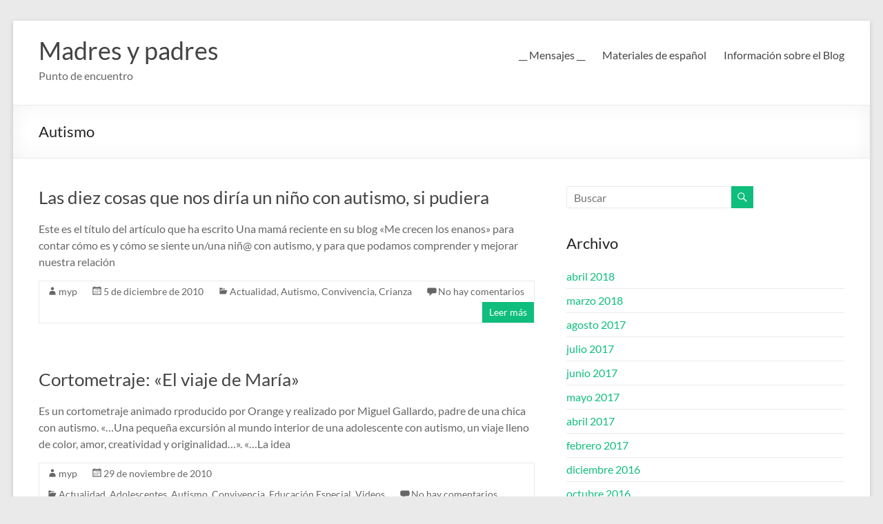

--- FILE ---
content_type: text/html; charset=UTF-8
request_url: https://blogs.adosclicks.net/myp/category/autismo/
body_size: 9201
content:
<!DOCTYPE html>
<!--[if IE 7]>
<html class="ie ie7" lang="es">
<![endif]-->
<!--[if IE 8]>
<html class="ie ie8" lang="es">
<![endif]-->
<!--[if !(IE 7) & !(IE 8)]><!-->
<html lang="es">
<!--<![endif]-->
<head>
	<meta charset="UTF-8" />
	<meta name="viewport" content="width=device-width, initial-scale=1">
	<link rel="profile" href="http://gmpg.org/xfn/11" />
	<title>Autismo &#8211; Madres y padres</title>
<meta name='robots' content='max-image-preview:large' />
<link rel="alternate" type="application/rss+xml" title="Madres y padres &raquo; Feed" href="https://blogs.adosclicks.net/myp/feed/" />
<link rel="alternate" type="application/rss+xml" title="Madres y padres &raquo; Feed de los comentarios" href="https://blogs.adosclicks.net/myp/comments/feed/" />
<link rel="alternate" type="application/rss+xml" title="Madres y padres &raquo; Categoría Autismo del feed" href="https://blogs.adosclicks.net/myp/category/autismo/feed/" />
<style id='wp-img-auto-sizes-contain-inline-css' type='text/css'>
img:is([sizes=auto i],[sizes^="auto," i]){contain-intrinsic-size:3000px 1500px}
/*# sourceURL=wp-img-auto-sizes-contain-inline-css */
</style>
<style id='wp-emoji-styles-inline-css' type='text/css'>

	img.wp-smiley, img.emoji {
		display: inline !important;
		border: none !important;
		box-shadow: none !important;
		height: 1em !important;
		width: 1em !important;
		margin: 0 0.07em !important;
		vertical-align: -0.1em !important;
		background: none !important;
		padding: 0 !important;
	}
/*# sourceURL=wp-emoji-styles-inline-css */
</style>
<link rel='stylesheet' id='wp-block-library-css' href='https://blogs.adosclicks.net/myp/wp-includes/css/dist/block-library/style.min.css?ver=6.9' type='text/css' media='all' />
<style id='global-styles-inline-css' type='text/css'>
:root{--wp--preset--aspect-ratio--square: 1;--wp--preset--aspect-ratio--4-3: 4/3;--wp--preset--aspect-ratio--3-4: 3/4;--wp--preset--aspect-ratio--3-2: 3/2;--wp--preset--aspect-ratio--2-3: 2/3;--wp--preset--aspect-ratio--16-9: 16/9;--wp--preset--aspect-ratio--9-16: 9/16;--wp--preset--color--black: #000000;--wp--preset--color--cyan-bluish-gray: #abb8c3;--wp--preset--color--white: #ffffff;--wp--preset--color--pale-pink: #f78da7;--wp--preset--color--vivid-red: #cf2e2e;--wp--preset--color--luminous-vivid-orange: #ff6900;--wp--preset--color--luminous-vivid-amber: #fcb900;--wp--preset--color--light-green-cyan: #7bdcb5;--wp--preset--color--vivid-green-cyan: #00d084;--wp--preset--color--pale-cyan-blue: #8ed1fc;--wp--preset--color--vivid-cyan-blue: #0693e3;--wp--preset--color--vivid-purple: #9b51e0;--wp--preset--gradient--vivid-cyan-blue-to-vivid-purple: linear-gradient(135deg,rgb(6,147,227) 0%,rgb(155,81,224) 100%);--wp--preset--gradient--light-green-cyan-to-vivid-green-cyan: linear-gradient(135deg,rgb(122,220,180) 0%,rgb(0,208,130) 100%);--wp--preset--gradient--luminous-vivid-amber-to-luminous-vivid-orange: linear-gradient(135deg,rgb(252,185,0) 0%,rgb(255,105,0) 100%);--wp--preset--gradient--luminous-vivid-orange-to-vivid-red: linear-gradient(135deg,rgb(255,105,0) 0%,rgb(207,46,46) 100%);--wp--preset--gradient--very-light-gray-to-cyan-bluish-gray: linear-gradient(135deg,rgb(238,238,238) 0%,rgb(169,184,195) 100%);--wp--preset--gradient--cool-to-warm-spectrum: linear-gradient(135deg,rgb(74,234,220) 0%,rgb(151,120,209) 20%,rgb(207,42,186) 40%,rgb(238,44,130) 60%,rgb(251,105,98) 80%,rgb(254,248,76) 100%);--wp--preset--gradient--blush-light-purple: linear-gradient(135deg,rgb(255,206,236) 0%,rgb(152,150,240) 100%);--wp--preset--gradient--blush-bordeaux: linear-gradient(135deg,rgb(254,205,165) 0%,rgb(254,45,45) 50%,rgb(107,0,62) 100%);--wp--preset--gradient--luminous-dusk: linear-gradient(135deg,rgb(255,203,112) 0%,rgb(199,81,192) 50%,rgb(65,88,208) 100%);--wp--preset--gradient--pale-ocean: linear-gradient(135deg,rgb(255,245,203) 0%,rgb(182,227,212) 50%,rgb(51,167,181) 100%);--wp--preset--gradient--electric-grass: linear-gradient(135deg,rgb(202,248,128) 0%,rgb(113,206,126) 100%);--wp--preset--gradient--midnight: linear-gradient(135deg,rgb(2,3,129) 0%,rgb(40,116,252) 100%);--wp--preset--font-size--small: 13px;--wp--preset--font-size--medium: 20px;--wp--preset--font-size--large: 36px;--wp--preset--font-size--x-large: 42px;--wp--preset--spacing--20: 0.44rem;--wp--preset--spacing--30: 0.67rem;--wp--preset--spacing--40: 1rem;--wp--preset--spacing--50: 1.5rem;--wp--preset--spacing--60: 2.25rem;--wp--preset--spacing--70: 3.38rem;--wp--preset--spacing--80: 5.06rem;--wp--preset--shadow--natural: 6px 6px 9px rgba(0, 0, 0, 0.2);--wp--preset--shadow--deep: 12px 12px 50px rgba(0, 0, 0, 0.4);--wp--preset--shadow--sharp: 6px 6px 0px rgba(0, 0, 0, 0.2);--wp--preset--shadow--outlined: 6px 6px 0px -3px rgb(255, 255, 255), 6px 6px rgb(0, 0, 0);--wp--preset--shadow--crisp: 6px 6px 0px rgb(0, 0, 0);}:root { --wp--style--global--content-size: 760px;--wp--style--global--wide-size: 1160px; }:where(body) { margin: 0; }.wp-site-blocks > .alignleft { float: left; margin-right: 2em; }.wp-site-blocks > .alignright { float: right; margin-left: 2em; }.wp-site-blocks > .aligncenter { justify-content: center; margin-left: auto; margin-right: auto; }:where(.wp-site-blocks) > * { margin-block-start: 24px; margin-block-end: 0; }:where(.wp-site-blocks) > :first-child { margin-block-start: 0; }:where(.wp-site-blocks) > :last-child { margin-block-end: 0; }:root { --wp--style--block-gap: 24px; }:root :where(.is-layout-flow) > :first-child{margin-block-start: 0;}:root :where(.is-layout-flow) > :last-child{margin-block-end: 0;}:root :where(.is-layout-flow) > *{margin-block-start: 24px;margin-block-end: 0;}:root :where(.is-layout-constrained) > :first-child{margin-block-start: 0;}:root :where(.is-layout-constrained) > :last-child{margin-block-end: 0;}:root :where(.is-layout-constrained) > *{margin-block-start: 24px;margin-block-end: 0;}:root :where(.is-layout-flex){gap: 24px;}:root :where(.is-layout-grid){gap: 24px;}.is-layout-flow > .alignleft{float: left;margin-inline-start: 0;margin-inline-end: 2em;}.is-layout-flow > .alignright{float: right;margin-inline-start: 2em;margin-inline-end: 0;}.is-layout-flow > .aligncenter{margin-left: auto !important;margin-right: auto !important;}.is-layout-constrained > .alignleft{float: left;margin-inline-start: 0;margin-inline-end: 2em;}.is-layout-constrained > .alignright{float: right;margin-inline-start: 2em;margin-inline-end: 0;}.is-layout-constrained > .aligncenter{margin-left: auto !important;margin-right: auto !important;}.is-layout-constrained > :where(:not(.alignleft):not(.alignright):not(.alignfull)){max-width: var(--wp--style--global--content-size);margin-left: auto !important;margin-right: auto !important;}.is-layout-constrained > .alignwide{max-width: var(--wp--style--global--wide-size);}body .is-layout-flex{display: flex;}.is-layout-flex{flex-wrap: wrap;align-items: center;}.is-layout-flex > :is(*, div){margin: 0;}body .is-layout-grid{display: grid;}.is-layout-grid > :is(*, div){margin: 0;}body{padding-top: 0px;padding-right: 0px;padding-bottom: 0px;padding-left: 0px;}a:where(:not(.wp-element-button)){text-decoration: underline;}:root :where(.wp-element-button, .wp-block-button__link){background-color: #32373c;border-width: 0;color: #fff;font-family: inherit;font-size: inherit;font-style: inherit;font-weight: inherit;letter-spacing: inherit;line-height: inherit;padding-top: calc(0.667em + 2px);padding-right: calc(1.333em + 2px);padding-bottom: calc(0.667em + 2px);padding-left: calc(1.333em + 2px);text-decoration: none;text-transform: inherit;}.has-black-color{color: var(--wp--preset--color--black) !important;}.has-cyan-bluish-gray-color{color: var(--wp--preset--color--cyan-bluish-gray) !important;}.has-white-color{color: var(--wp--preset--color--white) !important;}.has-pale-pink-color{color: var(--wp--preset--color--pale-pink) !important;}.has-vivid-red-color{color: var(--wp--preset--color--vivid-red) !important;}.has-luminous-vivid-orange-color{color: var(--wp--preset--color--luminous-vivid-orange) !important;}.has-luminous-vivid-amber-color{color: var(--wp--preset--color--luminous-vivid-amber) !important;}.has-light-green-cyan-color{color: var(--wp--preset--color--light-green-cyan) !important;}.has-vivid-green-cyan-color{color: var(--wp--preset--color--vivid-green-cyan) !important;}.has-pale-cyan-blue-color{color: var(--wp--preset--color--pale-cyan-blue) !important;}.has-vivid-cyan-blue-color{color: var(--wp--preset--color--vivid-cyan-blue) !important;}.has-vivid-purple-color{color: var(--wp--preset--color--vivid-purple) !important;}.has-black-background-color{background-color: var(--wp--preset--color--black) !important;}.has-cyan-bluish-gray-background-color{background-color: var(--wp--preset--color--cyan-bluish-gray) !important;}.has-white-background-color{background-color: var(--wp--preset--color--white) !important;}.has-pale-pink-background-color{background-color: var(--wp--preset--color--pale-pink) !important;}.has-vivid-red-background-color{background-color: var(--wp--preset--color--vivid-red) !important;}.has-luminous-vivid-orange-background-color{background-color: var(--wp--preset--color--luminous-vivid-orange) !important;}.has-luminous-vivid-amber-background-color{background-color: var(--wp--preset--color--luminous-vivid-amber) !important;}.has-light-green-cyan-background-color{background-color: var(--wp--preset--color--light-green-cyan) !important;}.has-vivid-green-cyan-background-color{background-color: var(--wp--preset--color--vivid-green-cyan) !important;}.has-pale-cyan-blue-background-color{background-color: var(--wp--preset--color--pale-cyan-blue) !important;}.has-vivid-cyan-blue-background-color{background-color: var(--wp--preset--color--vivid-cyan-blue) !important;}.has-vivid-purple-background-color{background-color: var(--wp--preset--color--vivid-purple) !important;}.has-black-border-color{border-color: var(--wp--preset--color--black) !important;}.has-cyan-bluish-gray-border-color{border-color: var(--wp--preset--color--cyan-bluish-gray) !important;}.has-white-border-color{border-color: var(--wp--preset--color--white) !important;}.has-pale-pink-border-color{border-color: var(--wp--preset--color--pale-pink) !important;}.has-vivid-red-border-color{border-color: var(--wp--preset--color--vivid-red) !important;}.has-luminous-vivid-orange-border-color{border-color: var(--wp--preset--color--luminous-vivid-orange) !important;}.has-luminous-vivid-amber-border-color{border-color: var(--wp--preset--color--luminous-vivid-amber) !important;}.has-light-green-cyan-border-color{border-color: var(--wp--preset--color--light-green-cyan) !important;}.has-vivid-green-cyan-border-color{border-color: var(--wp--preset--color--vivid-green-cyan) !important;}.has-pale-cyan-blue-border-color{border-color: var(--wp--preset--color--pale-cyan-blue) !important;}.has-vivid-cyan-blue-border-color{border-color: var(--wp--preset--color--vivid-cyan-blue) !important;}.has-vivid-purple-border-color{border-color: var(--wp--preset--color--vivid-purple) !important;}.has-vivid-cyan-blue-to-vivid-purple-gradient-background{background: var(--wp--preset--gradient--vivid-cyan-blue-to-vivid-purple) !important;}.has-light-green-cyan-to-vivid-green-cyan-gradient-background{background: var(--wp--preset--gradient--light-green-cyan-to-vivid-green-cyan) !important;}.has-luminous-vivid-amber-to-luminous-vivid-orange-gradient-background{background: var(--wp--preset--gradient--luminous-vivid-amber-to-luminous-vivid-orange) !important;}.has-luminous-vivid-orange-to-vivid-red-gradient-background{background: var(--wp--preset--gradient--luminous-vivid-orange-to-vivid-red) !important;}.has-very-light-gray-to-cyan-bluish-gray-gradient-background{background: var(--wp--preset--gradient--very-light-gray-to-cyan-bluish-gray) !important;}.has-cool-to-warm-spectrum-gradient-background{background: var(--wp--preset--gradient--cool-to-warm-spectrum) !important;}.has-blush-light-purple-gradient-background{background: var(--wp--preset--gradient--blush-light-purple) !important;}.has-blush-bordeaux-gradient-background{background: var(--wp--preset--gradient--blush-bordeaux) !important;}.has-luminous-dusk-gradient-background{background: var(--wp--preset--gradient--luminous-dusk) !important;}.has-pale-ocean-gradient-background{background: var(--wp--preset--gradient--pale-ocean) !important;}.has-electric-grass-gradient-background{background: var(--wp--preset--gradient--electric-grass) !important;}.has-midnight-gradient-background{background: var(--wp--preset--gradient--midnight) !important;}.has-small-font-size{font-size: var(--wp--preset--font-size--small) !important;}.has-medium-font-size{font-size: var(--wp--preset--font-size--medium) !important;}.has-large-font-size{font-size: var(--wp--preset--font-size--large) !important;}.has-x-large-font-size{font-size: var(--wp--preset--font-size--x-large) !important;}
/*# sourceURL=global-styles-inline-css */
</style>

<link rel='stylesheet' id='h5p-plugin-styles-css' href='https://blogs.adosclicks.net/myp/wp-content/plugins/h5p/h5p-php-library/styles/h5p.css?ver=1.16.2' type='text/css' media='all' />
<link rel='stylesheet' id='font-awesome-4-css' href='https://blogs.adosclicks.net/myp/wp-content/themes/spacious/font-awesome/library/font-awesome/css/v4-shims.min.css?ver=4.7.0' type='text/css' media='all' />
<link rel='stylesheet' id='font-awesome-all-css' href='https://blogs.adosclicks.net/myp/wp-content/themes/spacious/font-awesome/library/font-awesome/css/all.min.css?ver=6.7.2' type='text/css' media='all' />
<link rel='stylesheet' id='font-awesome-solid-css' href='https://blogs.adosclicks.net/myp/wp-content/themes/spacious/font-awesome/library/font-awesome/css/solid.min.css?ver=6.7.2' type='text/css' media='all' />
<link rel='stylesheet' id='font-awesome-regular-css' href='https://blogs.adosclicks.net/myp/wp-content/themes/spacious/font-awesome/library/font-awesome/css/regular.min.css?ver=6.7.2' type='text/css' media='all' />
<link rel='stylesheet' id='font-awesome-brands-css' href='https://blogs.adosclicks.net/myp/wp-content/themes/spacious/font-awesome/library/font-awesome/css/brands.min.css?ver=6.7.2' type='text/css' media='all' />
<link rel='stylesheet' id='spacious_style-css' href='https://blogs.adosclicks.net/myp/wp-content/themes/spacious/style.css?ver=6.9' type='text/css' media='all' />
<link rel='stylesheet' id='spacious-genericons-css' href='https://blogs.adosclicks.net/myp/wp-content/themes/spacious/genericons/genericons.css?ver=3.3.1' type='text/css' media='all' />
<link rel='stylesheet' id='spacious-font-awesome-css' href='https://blogs.adosclicks.net/myp/wp-content/themes/spacious/font-awesome/css/font-awesome.min.css?ver=4.7.1' type='text/css' media='all' />
<link rel='stylesheet' id='tablepress-default-css' href='https://blogs.adosclicks.net/myp/wp-content/plugins/tablepress/css/build/default.css?ver=3.2.6' type='text/css' media='all' />
<script type="text/javascript" src="https://blogs.adosclicks.net/myp/wp-includes/js/jquery/jquery.min.js?ver=3.7.1" id="jquery-core-js"></script>
<script type="text/javascript" src="https://blogs.adosclicks.net/myp/wp-includes/js/jquery/jquery-migrate.min.js?ver=3.4.1" id="jquery-migrate-js"></script>
<script type="text/javascript" src="https://blogs.adosclicks.net/myp/wp-content/themes/spacious/js/spacious-custom.js?ver=6.9" id="spacious-custom-js"></script>
<link rel="https://api.w.org/" href="https://blogs.adosclicks.net/myp/wp-json/" /><link rel="alternate" title="JSON" type="application/json" href="https://blogs.adosclicks.net/myp/wp-json/wp/v2/categories/4175" /><link rel="EditURI" type="application/rsd+xml" title="RSD" href="https://blogs.adosclicks.net/myp/xmlrpc.php?rsd" />
<meta name="generator" content="WordPress 6.9" />
</head>

<body class="archive category category-autismo category-4175 wp-embed-responsive wp-theme-spacious  narrow-1218">


<div id="page" class="hfeed site">
	<a class="skip-link screen-reader-text" href="#main">Saltar al contenido</a>

	
	
	<header id="masthead" class="site-header clearfix spacious-header-display-one">

		
		
		<div id="header-text-nav-container" class="">

			<div class="inner-wrap" id="spacious-header-display-one">

				<div id="header-text-nav-wrap" class="clearfix">
					<div id="header-left-section">
						
						<div id="header-text" class="">
															<h3 id="site-title">
									<a href="https://blogs.adosclicks.net/myp/"
									   title="Madres y padres"
									   rel="home">Madres y padres</a>
								</h3>
														<p id="site-description">Punto de encuentro</p>
							<!-- #site-description -->
						</div><!-- #header-text -->

					</div><!-- #header-left-section -->
					<div id="header-right-section">
						
													<div class="header-action">
															</div>
						
						
		<nav id="site-navigation" class="main-navigation clearfix   " role="navigation">
			<p class="menu-toggle">
				<span class="screen-reader-text">Menú</span>
			</p>
			<div class="menu"><ul><li class="page_item page-item-52"><a href="https://blogs.adosclicks.net/myp/mensajes/">__ Mensajes __</a></li><li class="page_item page-item-8968"><a href="https://blogs.adosclicks.net/myp/materiales-de-espanol/">Materiales de español</a></li><li class="page_item page-item-1620 page_item_has_children"><a href="https://blogs.adosclicks.net/myp/info/">Información sobre el Blog</a><ul class='children'><li class="page_item page-item-9715"><a href="https://blogs.adosclicks.net/myp/info/politica-de-privacidad/">Política de privacidad</a></li></ul></li></ul></div>		</nav>

		
					</div><!-- #header-right-section -->

				</div><!-- #header-text-nav-wrap -->
			</div><!-- .inner-wrap -->
					</div><!-- #header-text-nav-container -->

		
						<div class="header-post-title-container clearfix">
					<div class="inner-wrap">
						<div class="post-title-wrapper">
																								<h1 class="header-post-title-class">Autismo</h1>
																						</div>
											</div>
				</div>
					</header>
			<div id="main" class="clearfix">
		<div class="inner-wrap">

	
	<div id="primary">
		<div id="content" class="clearfix">

			
				
					
<article id="post-3539" class="post-3539 post type-post status-publish format-standard hentry category-actualidad category-autismo category-convivencia category-crianza">
	
		<header class="entry-header">
	<h2 class="entry-title">
		<a href="https://blogs.adosclicks.net/myp/2010/12/05/las-diez-cosas-que-nos-diria-un-nino-con-autismo-si-pudiera/" title="Las diez cosas que nos diría un niño con autismo, si pudiera">Las diez cosas que nos diría un niño con autismo, si pudiera</a>
	</h2><!-- .entry-title -->
	</header>
	
	
	<div class="entry-content clearfix">
		<p>Este es el título del artículo que ha escrito Una mamá reciente en su blog «Me crecen los enanos» para contar cómo es y cómo se siente un/una niñ@ con autismo, y para que podamos comprender y mejorar nuestra relación</p>
	</div>

	<footer class="entry-meta-bar clearfix"><div class="entry-meta clearfix">
			<span class="by-author author vcard"><a class="url fn n"
			                                        href="https://blogs.adosclicks.net/myp/author/myp/">myp</a></span>

			<span class="date"><a href="https://blogs.adosclicks.net/myp/2010/12/05/las-diez-cosas-que-nos-diria-un-nino-con-autismo-si-pudiera/" title="08:30" rel="bookmark"><time class="entry-date published" datetime="2010-12-05T08:30:01+00:00">5 de diciembre de 2010</time></a></span>				<span class="category"><a href="https://blogs.adosclicks.net/myp/category/actualidad/" rel="category tag">Actualidad</a>, <a href="https://blogs.adosclicks.net/myp/category/autismo/" rel="category tag">Autismo</a>, <a href="https://blogs.adosclicks.net/myp/category/convivencia/" rel="category tag">Convivencia</a>, <a href="https://blogs.adosclicks.net/myp/category/crianza/" rel="category tag">Crianza</a></span>
								<span
					class="comments"><a href="https://blogs.adosclicks.net/myp/2010/12/05/las-diez-cosas-que-nos-diria-un-nino-con-autismo-si-pudiera/#respond">No hay comentarios</a></span>
								<span class="read-more-link">
						<a class="read-more"
						   href="https://blogs.adosclicks.net/myp/2010/12/05/las-diez-cosas-que-nos-diria-un-nino-con-autismo-si-pudiera/">Leer más</a>
					</span>
					</div></footer>
	</article>

				
					
<article id="post-3506" class="post-3506 post type-post status-publish format-standard hentry category-actualidad category-adolescentes category-autismo category-convivencia category-educacion-especial category-videos">
	
		<header class="entry-header">
	<h2 class="entry-title">
		<a href="https://blogs.adosclicks.net/myp/2010/11/29/cortometraje-el-viaje-de-maria/" title="Cortometraje: «El viaje de María»">Cortometraje: «El viaje de María»</a>
	</h2><!-- .entry-title -->
	</header>
	
	
	<div class="entry-content clearfix">
		<p>Es un cortometraje animado rproducido por Orange y realizado por Miguel Gallardo, padre de una chica con autismo. «&#8230;Una pequeña excursión al mundo interior de una adolescente con autismo, un viaje lleno de color, amor, creatividad y originalidad&#8230;». «&#8230;La idea</p>
	</div>

	<footer class="entry-meta-bar clearfix"><div class="entry-meta clearfix">
			<span class="by-author author vcard"><a class="url fn n"
			                                        href="https://blogs.adosclicks.net/myp/author/myp/">myp</a></span>

			<span class="date"><a href="https://blogs.adosclicks.net/myp/2010/11/29/cortometraje-el-viaje-de-maria/" title="19:03" rel="bookmark"><time class="entry-date published" datetime="2010-11-29T19:03:44+00:00">29 de noviembre de 2010</time></a></span>				<span class="category"><a href="https://blogs.adosclicks.net/myp/category/actualidad/" rel="category tag">Actualidad</a>, <a href="https://blogs.adosclicks.net/myp/category/adolescentes/" rel="category tag">Adolescentes</a>, <a href="https://blogs.adosclicks.net/myp/category/autismo/" rel="category tag">Autismo</a>, <a href="https://blogs.adosclicks.net/myp/category/convivencia/" rel="category tag">Convivencia</a>, <a href="https://blogs.adosclicks.net/myp/category/educacion-especial/" rel="category tag">Educación Especial</a>, <a href="https://blogs.adosclicks.net/myp/category/videos/" rel="category tag">Videos</a></span>
								<span
					class="comments"><a href="https://blogs.adosclicks.net/myp/2010/11/29/cortometraje-el-viaje-de-maria/#respond">No hay comentarios</a></span>
								<span class="read-more-link">
						<a class="read-more"
						   href="https://blogs.adosclicks.net/myp/2010/11/29/cortometraje-el-viaje-de-maria/">Leer más</a>
					</span>
					</div></footer>
	</article>

				
					
<article id="post-3267" class="post-3267 post type-post status-publish format-standard hentry category-actualidad category-autismo category-deporte category-recursos-educativos">
	
		<header class="entry-header">
	<h2 class="entry-title">
		<a href="https://blogs.adosclicks.net/myp/2010/10/31/educacion-fisica-en-personas-con-trastornos-del-espectro-autista/" title="Educación Física en personas con Trastornos del Espectro Autista.">Educación Física en personas con Trastornos del Espectro Autista.</a>
	</h2><!-- .entry-title -->
	</header>
	
	
	<div class="entry-content clearfix">
		<p>En Aulautista&#8217;s Weblog encontramos un post en el que la profesora de Educación Física, Juana María, habla de su experiencia profesional con alumn@s de TEA, asi como de los juegos, actividades y deportes que practican o pueden practicar  sus alumn@s.</p>
	</div>

	<footer class="entry-meta-bar clearfix"><div class="entry-meta clearfix">
			<span class="by-author author vcard"><a class="url fn n"
			                                        href="https://blogs.adosclicks.net/myp/author/myp/">myp</a></span>

			<span class="date"><a href="https://blogs.adosclicks.net/myp/2010/10/31/educacion-fisica-en-personas-con-trastornos-del-espectro-autista/" title="08:00" rel="bookmark"><time class="entry-date published" datetime="2010-10-31T08:00:24+00:00">31 de octubre de 2010</time></a></span>				<span class="category"><a href="https://blogs.adosclicks.net/myp/category/actualidad/" rel="category tag">Actualidad</a>, <a href="https://blogs.adosclicks.net/myp/category/autismo/" rel="category tag">Autismo</a>, <a href="https://blogs.adosclicks.net/myp/category/deporte/" rel="category tag">Deporte</a>, <a href="https://blogs.adosclicks.net/myp/category/recursos-educativos/" rel="category tag">Recursos educativos</a></span>
								<span
					class="comments"><a href="https://blogs.adosclicks.net/myp/2010/10/31/educacion-fisica-en-personas-con-trastornos-del-espectro-autista/#respond">No hay comentarios</a></span>
								<span class="read-more-link">
						<a class="read-more"
						   href="https://blogs.adosclicks.net/myp/2010/10/31/educacion-fisica-en-personas-con-trastornos-del-espectro-autista/">Leer más</a>
					</span>
					</div></footer>
	</article>

				
					
<article id="post-1491" class="post-1491 post type-post status-publish format-standard hentry category-actualidad category-autismo category-convivencia category-discapacidad category-educacion category-salud">
	
		<header class="entry-header">
	<h2 class="entry-title">
		<a href="https://blogs.adosclicks.net/myp/2009/09/19/adultos-autistas/" title="Adultos autistas">Adultos autistas</a>
	</h2><!-- .entry-title -->
	</header>
	
	
	<div class="entry-content clearfix">
		<p>Ya hemos hablado en alguna ocasión del autismo, aunque centrado en los niñ@s. Ahora le toca el turno a los adultos.  Con esto no quiero decir que el autismo pueda aparecer siendo mayor, no. Es una dolencia que se detecta</p>
	</div>

	<footer class="entry-meta-bar clearfix"><div class="entry-meta clearfix">
			<span class="by-author author vcard"><a class="url fn n"
			                                        href="https://blogs.adosclicks.net/myp/author/myp/">myp</a></span>

			<span class="date"><a href="https://blogs.adosclicks.net/myp/2009/09/19/adultos-autistas/" title="08:00" rel="bookmark"><time class="entry-date published" datetime="2009-09-19T08:00:50+00:00">19 de septiembre de 2009</time></a></span>				<span class="category"><a href="https://blogs.adosclicks.net/myp/category/actualidad/" rel="category tag">Actualidad</a>, <a href="https://blogs.adosclicks.net/myp/category/autismo/" rel="category tag">Autismo</a>, <a href="https://blogs.adosclicks.net/myp/category/convivencia/" rel="category tag">Convivencia</a>, <a href="https://blogs.adosclicks.net/myp/category/discapacidad/" rel="category tag">Discapacidad</a>, <a href="https://blogs.adosclicks.net/myp/category/educacion/" rel="category tag">Educación</a>, <a href="https://blogs.adosclicks.net/myp/category/salud/" rel="category tag">Salud</a></span>
								<span
					class="comments"><a href="https://blogs.adosclicks.net/myp/2009/09/19/adultos-autistas/#respond">No hay comentarios</a></span>
								<span class="read-more-link">
						<a class="read-more"
						   href="https://blogs.adosclicks.net/myp/2009/09/19/adultos-autistas/">Leer más</a>
					</span>
					</div></footer>
	</article>

				
					
<article id="post-1364" class="post-1364 post type-post status-publish format-standard hentry category-actualidad category-autismo category-discapacidad category-educacion category-psicopedagogia category-salud">
	
		<header class="entry-header">
	<h2 class="entry-title">
		<a href="https://blogs.adosclicks.net/myp/2009/07/29/el-nino-de-los-caballos/" title="El niño de los caballos">El niño de los caballos</a>
	</h2><!-- .entry-title -->
	</header>
	
	
	<div class="entry-content clearfix">
		<p>No es el título de un cuento. Es un caso real con un final feliz&#8230; Es la historia de unos padres que un día descubren que su hijo es autista y que no responde a los tratamientos convencionales ni a</p>
	</div>

	<footer class="entry-meta-bar clearfix"><div class="entry-meta clearfix">
			<span class="by-author author vcard"><a class="url fn n"
			                                        href="https://blogs.adosclicks.net/myp/author/myp/">myp</a></span>

			<span class="date"><a href="https://blogs.adosclicks.net/myp/2009/07/29/el-nino-de-los-caballos/" title="08:00" rel="bookmark"><time class="entry-date published" datetime="2009-07-29T08:00:38+00:00">29 de julio de 2009</time></a></span>				<span class="category"><a href="https://blogs.adosclicks.net/myp/category/actualidad/" rel="category tag">Actualidad</a>, <a href="https://blogs.adosclicks.net/myp/category/autismo/" rel="category tag">Autismo</a>, <a href="https://blogs.adosclicks.net/myp/category/discapacidad/" rel="category tag">Discapacidad</a>, <a href="https://blogs.adosclicks.net/myp/category/educacion/" rel="category tag">Educación</a>, <a href="https://blogs.adosclicks.net/myp/category/psicopedagogia/" rel="category tag">Psicopedagogía</a>, <a href="https://blogs.adosclicks.net/myp/category/salud/" rel="category tag">Salud</a></span>
								<span
					class="comments"><a href="https://blogs.adosclicks.net/myp/2009/07/29/el-nino-de-los-caballos/#respond">No hay comentarios</a></span>
								<span class="read-more-link">
						<a class="read-more"
						   href="https://blogs.adosclicks.net/myp/2009/07/29/el-nino-de-los-caballos/">Leer más</a>
					</span>
					</div></footer>
	</article>

				
					
<article id="post-1019" class="post-1019 post type-post status-publish format-standard hentry category-actualidad category-autismo category-convivencia category-deporte category-discapacidad category-salud">
	
		<header class="entry-header">
	<h2 class="entry-title">
		<a href="https://blogs.adosclicks.net/myp/2009/04/29/corto-disminuir-el-paso/" title="Corto &quot;Disminuir el paso&quot;.">Corto &quot;Disminuir el paso&quot;.</a>
	</h2><!-- .entry-title -->
	</header>
	
	
	<div class="entry-content clearfix">
		<p>[youtube=http://www.youtube.com/watch?v=siiwHuNw53I] Así se titula el corto que ganó el III Certamen de Cortos de MARCA. Está dirigido por Iván Hermes y participan actores conocidos como Jordi Vilches o Hugo Silva.</p>
	</div>

	<footer class="entry-meta-bar clearfix"><div class="entry-meta clearfix">
			<span class="by-author author vcard"><a class="url fn n"
			                                        href="https://blogs.adosclicks.net/myp/author/myp/">myp</a></span>

			<span class="date"><a href="https://blogs.adosclicks.net/myp/2009/04/29/corto-disminuir-el-paso/" title="17:17" rel="bookmark"><time class="entry-date published" datetime="2009-04-29T17:17:57+00:00">29 de abril de 2009</time></a></span>				<span class="category"><a href="https://blogs.adosclicks.net/myp/category/actualidad/" rel="category tag">Actualidad</a>, <a href="https://blogs.adosclicks.net/myp/category/autismo/" rel="category tag">Autismo</a>, <a href="https://blogs.adosclicks.net/myp/category/convivencia/" rel="category tag">Convivencia</a>, <a href="https://blogs.adosclicks.net/myp/category/deporte/" rel="category tag">Deporte</a>, <a href="https://blogs.adosclicks.net/myp/category/discapacidad/" rel="category tag">Discapacidad</a>, <a href="https://blogs.adosclicks.net/myp/category/salud/" rel="category tag">Salud</a></span>
								<span
					class="comments"><a href="https://blogs.adosclicks.net/myp/2009/04/29/corto-disminuir-el-paso/#respond">No hay comentarios</a></span>
								<span class="read-more-link">
						<a class="read-more"
						   href="https://blogs.adosclicks.net/myp/2009/04/29/corto-disminuir-el-paso/">Leer más</a>
					</span>
					</div></footer>
	</article>

				
					
<article id="post-952" class="post-952 post type-post status-publish format-standard hentry category-actualidad category-autismo category-convivencia category-discapacidad">
	
		<header class="entry-header">
	<h2 class="entry-title">
		<a href="https://blogs.adosclicks.net/myp/2009/04/02/dia-mundial-del-autismo-mi-hermanito-de-la-luna/" title="Día mundial del autismo: &quot;Mi hermanito de la luna&quot;.">Día mundial del autismo: &quot;Mi hermanito de la luna&quot;.</a>
	</h2><!-- .entry-title -->
	</header>
	
	
	<div class="entry-content clearfix">
		<p>Este es el título de un vídeo en el que una niña explica cómo es su hermano, cómo juega&#8230;, y se relaciona con él.</p>
	</div>

	<footer class="entry-meta-bar clearfix"><div class="entry-meta clearfix">
			<span class="by-author author vcard"><a class="url fn n"
			                                        href="https://blogs.adosclicks.net/myp/author/myp/">myp</a></span>

			<span class="date"><a href="https://blogs.adosclicks.net/myp/2009/04/02/dia-mundial-del-autismo-mi-hermanito-de-la-luna/" title="11:37" rel="bookmark"><time class="entry-date published" datetime="2009-04-02T11:37:39+00:00">2 de abril de 2009</time></a></span>				<span class="category"><a href="https://blogs.adosclicks.net/myp/category/actualidad/" rel="category tag">Actualidad</a>, <a href="https://blogs.adosclicks.net/myp/category/autismo/" rel="category tag">Autismo</a>, <a href="https://blogs.adosclicks.net/myp/category/convivencia/" rel="category tag">Convivencia</a>, <a href="https://blogs.adosclicks.net/myp/category/discapacidad/" rel="category tag">Discapacidad</a></span>
								<span
					class="comments"><a href="https://blogs.adosclicks.net/myp/2009/04/02/dia-mundial-del-autismo-mi-hermanito-de-la-luna/#respond">No hay comentarios</a></span>
								<span class="read-more-link">
						<a class="read-more"
						   href="https://blogs.adosclicks.net/myp/2009/04/02/dia-mundial-del-autismo-mi-hermanito-de-la-luna/">Leer más</a>
					</span>
					</div></footer>
	</article>

				
					
<article id="post-929" class="post-929 post type-post status-publish format-standard hentry category-actualidad category-autismo category-convivencia category-cultura category-discapacidad category-educacion category-escuela-de-padres category-solidaridad">
	
		<header class="entry-header">
	<h2 class="entry-title">
		<a href="https://blogs.adosclicks.net/myp/2009/03/31/2-de-abril-dia-mundial-del-autismo/" title="2 de Abril. Día Mundial del Autismo">2 de Abril. Día Mundial del Autismo</a>
	</h2><!-- .entry-title -->
	</header>
	
	
	<div class="entry-content clearfix">
		<p>Con motivo de esta celebración desde diferentes webs proponen diferentes actividades para concienciar a tod@s sobre el AUTISMO.</p>
	</div>

	<footer class="entry-meta-bar clearfix"><div class="entry-meta clearfix">
			<span class="by-author author vcard"><a class="url fn n"
			                                        href="https://blogs.adosclicks.net/myp/author/myp/">myp</a></span>

			<span class="date"><a href="https://blogs.adosclicks.net/myp/2009/03/31/2-de-abril-dia-mundial-del-autismo/" title="19:06" rel="bookmark"><time class="entry-date published" datetime="2009-03-31T19:06:15+00:00">31 de marzo de 2009</time></a></span>				<span class="category"><a href="https://blogs.adosclicks.net/myp/category/actualidad/" rel="category tag">Actualidad</a>, <a href="https://blogs.adosclicks.net/myp/category/autismo/" rel="category tag">Autismo</a>, <a href="https://blogs.adosclicks.net/myp/category/convivencia/" rel="category tag">Convivencia</a>, <a href="https://blogs.adosclicks.net/myp/category/cultura/" rel="category tag">Cultura</a>, <a href="https://blogs.adosclicks.net/myp/category/discapacidad/" rel="category tag">Discapacidad</a>, <a href="https://blogs.adosclicks.net/myp/category/educacion/" rel="category tag">Educación</a>, <a href="https://blogs.adosclicks.net/myp/category/escuela-de-padres/" rel="category tag">Escuela de Padres</a>, <a href="https://blogs.adosclicks.net/myp/category/solidaridad/" rel="category tag">Solidaridad</a></span>
								<span
					class="comments"><a href="https://blogs.adosclicks.net/myp/2009/03/31/2-de-abril-dia-mundial-del-autismo/#respond">No hay comentarios</a></span>
								<span class="read-more-link">
						<a class="read-more"
						   href="https://blogs.adosclicks.net/myp/2009/03/31/2-de-abril-dia-mundial-del-autismo/">Leer más</a>
					</span>
					</div></footer>
	</article>

				
				
			
		</div><!-- #content -->
	</div><!-- #primary -->

	
<div id="secondary">
			
		
			<aside id="search" class="widget widget_search">
				<form action="https://blogs.adosclicks.net/myp/" class="search-form searchform clearfix" method="get">
	<div class="search-wrap">
		<input type="text" placeholder="Buscar" class="s field" name="s">
		<button class="search-icon" type="submit"></button>
	</div>
</form><!-- .searchform -->			</aside>

			<aside id="archives" class="widget">
				<h3 class="widget-title">Archivo</h3>
				<ul>
						<li><a href='https://blogs.adosclicks.net/myp/2018/04/'>abril 2018</a></li>
	<li><a href='https://blogs.adosclicks.net/myp/2018/03/'>marzo 2018</a></li>
	<li><a href='https://blogs.adosclicks.net/myp/2017/08/'>agosto 2017</a></li>
	<li><a href='https://blogs.adosclicks.net/myp/2017/07/'>julio 2017</a></li>
	<li><a href='https://blogs.adosclicks.net/myp/2017/06/'>junio 2017</a></li>
	<li><a href='https://blogs.adosclicks.net/myp/2017/05/'>mayo 2017</a></li>
	<li><a href='https://blogs.adosclicks.net/myp/2017/04/'>abril 2017</a></li>
	<li><a href='https://blogs.adosclicks.net/myp/2017/02/'>febrero 2017</a></li>
	<li><a href='https://blogs.adosclicks.net/myp/2016/12/'>diciembre 2016</a></li>
	<li><a href='https://blogs.adosclicks.net/myp/2016/10/'>octubre 2016</a></li>
	<li><a href='https://blogs.adosclicks.net/myp/2016/08/'>agosto 2016</a></li>
	<li><a href='https://blogs.adosclicks.net/myp/2016/06/'>junio 2016</a></li>
	<li><a href='https://blogs.adosclicks.net/myp/2016/05/'>mayo 2016</a></li>
	<li><a href='https://blogs.adosclicks.net/myp/2016/04/'>abril 2016</a></li>
	<li><a href='https://blogs.adosclicks.net/myp/2016/03/'>marzo 2016</a></li>
	<li><a href='https://blogs.adosclicks.net/myp/2016/02/'>febrero 2016</a></li>
	<li><a href='https://blogs.adosclicks.net/myp/2016/01/'>enero 2016</a></li>
	<li><a href='https://blogs.adosclicks.net/myp/2015/12/'>diciembre 2015</a></li>
	<li><a href='https://blogs.adosclicks.net/myp/2015/11/'>noviembre 2015</a></li>
	<li><a href='https://blogs.adosclicks.net/myp/2015/08/'>agosto 2015</a></li>
	<li><a href='https://blogs.adosclicks.net/myp/2015/06/'>junio 2015</a></li>
	<li><a href='https://blogs.adosclicks.net/myp/2015/05/'>mayo 2015</a></li>
	<li><a href='https://blogs.adosclicks.net/myp/2015/04/'>abril 2015</a></li>
	<li><a href='https://blogs.adosclicks.net/myp/2015/03/'>marzo 2015</a></li>
	<li><a href='https://blogs.adosclicks.net/myp/2015/01/'>enero 2015</a></li>
	<li><a href='https://blogs.adosclicks.net/myp/2014/12/'>diciembre 2014</a></li>
	<li><a href='https://blogs.adosclicks.net/myp/2014/11/'>noviembre 2014</a></li>
	<li><a href='https://blogs.adosclicks.net/myp/2014/10/'>octubre 2014</a></li>
	<li><a href='https://blogs.adosclicks.net/myp/2014/09/'>septiembre 2014</a></li>
	<li><a href='https://blogs.adosclicks.net/myp/2014/08/'>agosto 2014</a></li>
	<li><a href='https://blogs.adosclicks.net/myp/2014/05/'>mayo 2014</a></li>
	<li><a href='https://blogs.adosclicks.net/myp/2014/03/'>marzo 2014</a></li>
	<li><a href='https://blogs.adosclicks.net/myp/2014/02/'>febrero 2014</a></li>
	<li><a href='https://blogs.adosclicks.net/myp/2014/01/'>enero 2014</a></li>
	<li><a href='https://blogs.adosclicks.net/myp/2013/12/'>diciembre 2013</a></li>
	<li><a href='https://blogs.adosclicks.net/myp/2013/11/'>noviembre 2013</a></li>
	<li><a href='https://blogs.adosclicks.net/myp/2013/10/'>octubre 2013</a></li>
	<li><a href='https://blogs.adosclicks.net/myp/2013/09/'>septiembre 2013</a></li>
	<li><a href='https://blogs.adosclicks.net/myp/2013/06/'>junio 2013</a></li>
	<li><a href='https://blogs.adosclicks.net/myp/2013/05/'>mayo 2013</a></li>
	<li><a href='https://blogs.adosclicks.net/myp/2013/04/'>abril 2013</a></li>
	<li><a href='https://blogs.adosclicks.net/myp/2013/03/'>marzo 2013</a></li>
	<li><a href='https://blogs.adosclicks.net/myp/2013/02/'>febrero 2013</a></li>
	<li><a href='https://blogs.adosclicks.net/myp/2013/01/'>enero 2013</a></li>
	<li><a href='https://blogs.adosclicks.net/myp/2012/12/'>diciembre 2012</a></li>
	<li><a href='https://blogs.adosclicks.net/myp/2012/11/'>noviembre 2012</a></li>
	<li><a href='https://blogs.adosclicks.net/myp/2012/10/'>octubre 2012</a></li>
	<li><a href='https://blogs.adosclicks.net/myp/2012/09/'>septiembre 2012</a></li>
	<li><a href='https://blogs.adosclicks.net/myp/2012/08/'>agosto 2012</a></li>
	<li><a href='https://blogs.adosclicks.net/myp/2012/07/'>julio 2012</a></li>
	<li><a href='https://blogs.adosclicks.net/myp/2012/06/'>junio 2012</a></li>
	<li><a href='https://blogs.adosclicks.net/myp/2012/05/'>mayo 2012</a></li>
	<li><a href='https://blogs.adosclicks.net/myp/2012/04/'>abril 2012</a></li>
	<li><a href='https://blogs.adosclicks.net/myp/2012/03/'>marzo 2012</a></li>
	<li><a href='https://blogs.adosclicks.net/myp/2012/02/'>febrero 2012</a></li>
	<li><a href='https://blogs.adosclicks.net/myp/2012/01/'>enero 2012</a></li>
	<li><a href='https://blogs.adosclicks.net/myp/2011/12/'>diciembre 2011</a></li>
	<li><a href='https://blogs.adosclicks.net/myp/2011/11/'>noviembre 2011</a></li>
	<li><a href='https://blogs.adosclicks.net/myp/2011/10/'>octubre 2011</a></li>
	<li><a href='https://blogs.adosclicks.net/myp/2011/09/'>septiembre 2011</a></li>
	<li><a href='https://blogs.adosclicks.net/myp/2011/08/'>agosto 2011</a></li>
	<li><a href='https://blogs.adosclicks.net/myp/2011/07/'>julio 2011</a></li>
	<li><a href='https://blogs.adosclicks.net/myp/2011/06/'>junio 2011</a></li>
	<li><a href='https://blogs.adosclicks.net/myp/2011/05/'>mayo 2011</a></li>
	<li><a href='https://blogs.adosclicks.net/myp/2011/04/'>abril 2011</a></li>
	<li><a href='https://blogs.adosclicks.net/myp/2011/03/'>marzo 2011</a></li>
	<li><a href='https://blogs.adosclicks.net/myp/2011/02/'>febrero 2011</a></li>
	<li><a href='https://blogs.adosclicks.net/myp/2011/01/'>enero 2011</a></li>
	<li><a href='https://blogs.adosclicks.net/myp/2010/12/'>diciembre 2010</a></li>
	<li><a href='https://blogs.adosclicks.net/myp/2010/11/'>noviembre 2010</a></li>
	<li><a href='https://blogs.adosclicks.net/myp/2010/10/'>octubre 2010</a></li>
	<li><a href='https://blogs.adosclicks.net/myp/2010/09/'>septiembre 2010</a></li>
	<li><a href='https://blogs.adosclicks.net/myp/2010/08/'>agosto 2010</a></li>
	<li><a href='https://blogs.adosclicks.net/myp/2010/07/'>julio 2010</a></li>
	<li><a href='https://blogs.adosclicks.net/myp/2010/06/'>junio 2010</a></li>
	<li><a href='https://blogs.adosclicks.net/myp/2010/05/'>mayo 2010</a></li>
	<li><a href='https://blogs.adosclicks.net/myp/2010/04/'>abril 2010</a></li>
	<li><a href='https://blogs.adosclicks.net/myp/2010/03/'>marzo 2010</a></li>
	<li><a href='https://blogs.adosclicks.net/myp/2010/02/'>febrero 2010</a></li>
	<li><a href='https://blogs.adosclicks.net/myp/2010/01/'>enero 2010</a></li>
	<li><a href='https://blogs.adosclicks.net/myp/2009/12/'>diciembre 2009</a></li>
	<li><a href='https://blogs.adosclicks.net/myp/2009/11/'>noviembre 2009</a></li>
	<li><a href='https://blogs.adosclicks.net/myp/2009/10/'>octubre 2009</a></li>
	<li><a href='https://blogs.adosclicks.net/myp/2009/09/'>septiembre 2009</a></li>
	<li><a href='https://blogs.adosclicks.net/myp/2009/08/'>agosto 2009</a></li>
	<li><a href='https://blogs.adosclicks.net/myp/2009/07/'>julio 2009</a></li>
	<li><a href='https://blogs.adosclicks.net/myp/2009/06/'>junio 2009</a></li>
	<li><a href='https://blogs.adosclicks.net/myp/2009/05/'>mayo 2009</a></li>
	<li><a href='https://blogs.adosclicks.net/myp/2009/04/'>abril 2009</a></li>
	<li><a href='https://blogs.adosclicks.net/myp/2009/03/'>marzo 2009</a></li>
	<li><a href='https://blogs.adosclicks.net/myp/2009/02/'>febrero 2009</a></li>
	<li><a href='https://blogs.adosclicks.net/myp/2009/01/'>enero 2009</a></li>
	<li><a href='https://blogs.adosclicks.net/myp/2008/12/'>diciembre 2008</a></li>
	<li><a href='https://blogs.adosclicks.net/myp/2008/11/'>noviembre 2008</a></li>
	<li><a href='https://blogs.adosclicks.net/myp/2008/10/'>octubre 2008</a></li>
	<li><a href='https://blogs.adosclicks.net/myp/2008/09/'>septiembre 2008</a></li>
	<li><a href='https://blogs.adosclicks.net/myp/2008/07/'>julio 2008</a></li>
	<li><a href='https://blogs.adosclicks.net/myp/2008/06/'>junio 2008</a></li>
	<li><a href='https://blogs.adosclicks.net/myp/2008/05/'>mayo 2008</a></li>
	<li><a href='https://blogs.adosclicks.net/myp/2008/04/'>abril 2008</a></li>
	<li><a href='https://blogs.adosclicks.net/myp/2008/03/'>marzo 2008</a></li>
	<li><a href='https://blogs.adosclicks.net/myp/2008/02/'>febrero 2008</a></li>
	<li><a href='https://blogs.adosclicks.net/myp/2008/01/'>enero 2008</a></li>
	<li><a href='https://blogs.adosclicks.net/myp/2007/12/'>diciembre 2007</a></li>
	<li><a href='https://blogs.adosclicks.net/myp/2007/11/'>noviembre 2007</a></li>
	<li><a href='https://blogs.adosclicks.net/myp/2007/10/'>octubre 2007</a></li>
	<li><a href='https://blogs.adosclicks.net/myp/2007/09/'>septiembre 2007</a></li>
	<li><a href='https://blogs.adosclicks.net/myp/2007/07/'>julio 2007</a></li>
	<li><a href='https://blogs.adosclicks.net/myp/2007/06/'>junio 2007</a></li>
	<li><a href='https://blogs.adosclicks.net/myp/2007/05/'>mayo 2007</a></li>
	<li><a href='https://blogs.adosclicks.net/myp/2007/04/'>abril 2007</a></li>
	<li><a href='https://blogs.adosclicks.net/myp/2007/03/'>marzo 2007</a></li>
	<li><a href='https://blogs.adosclicks.net/myp/2007/02/'>febrero 2007</a></li>
	<li><a href='https://blogs.adosclicks.net/myp/2007/01/'>enero 2007</a></li>
	<li><a href='https://blogs.adosclicks.net/myp/2006/12/'>diciembre 2006</a></li>
	<li><a href='https://blogs.adosclicks.net/myp/2006/11/'>noviembre 2006</a></li>
				</ul>
			</aside>

			<aside id="meta" class="widget">
				<h3 class="widget-title">Meta</h3>
				<ul>
										<li><a href="https://blogs.adosclicks.net/myp/wp-login.php">Acceder</a></li>
									</ul>
			</aside>

			</div>

	

</div><!-- .inner-wrap -->
</div><!-- #main -->

<footer id="colophon" class="clearfix">
		<div class="footer-socket-wrapper clearfix">
		<div class="inner-wrap">
			<div class="footer-socket-area">
				<div class="copyright">Copyright &copy; 2026 <a href="https://blogs.adosclicks.net/myp/" title="Madres y padres" ><span>Madres y padres</span></a>. Todos los derechos reservados. Tema <a href="https://themegrill.com/themes/spacious" target="_blank" title="Spacious" rel="nofollow"><span>Spacious</span></a> de ThemeGrill. Funciona con: <a href="https://wordpress.org" target="_blank" title="WordPress" rel="nofollow"><span>WordPress</span></a>.</div>				<nav class="small-menu clearfix">
									</nav>
			</div>
		</div>
	</div>
</footer>
<a href="#masthead" id="scroll-up"></a>
</div><!-- #page -->

<script type="speculationrules">
{"prefetch":[{"source":"document","where":{"and":[{"href_matches":"/myp/*"},{"not":{"href_matches":["/myp/wp-*.php","/myp/wp-admin/*","/myp/files/*","/myp/wp-content/*","/myp/wp-content/plugins/*","/myp/wp-content/themes/spacious/*","/myp/*\\?(.+)"]}},{"not":{"selector_matches":"a[rel~=\"nofollow\"]"}},{"not":{"selector_matches":".no-prefetch, .no-prefetch a"}}]},"eagerness":"conservative"}]}
</script>
<script>
              (function(e){
                  var el = document.createElement('script');
                  el.setAttribute('data-account', 'W7PfDvlUkI');
                  el.setAttribute('src', 'https://cdn.userway.org/widget.js');
                  document.body.appendChild(el);
                })();
              </script><script type="text/javascript" src="https://blogs.adosclicks.net/myp/wp-content/themes/spacious/js/navigation.js?ver=6.9" id="spacious-navigation-js"></script>
<script type="text/javascript" src="https://blogs.adosclicks.net/myp/wp-content/themes/spacious/js/skip-link-focus-fix.js?ver=6.9" id="spacious-skip-link-focus-fix-js"></script>
<script id="wp-emoji-settings" type="application/json">
{"baseUrl":"https://s.w.org/images/core/emoji/17.0.2/72x72/","ext":".png","svgUrl":"https://s.w.org/images/core/emoji/17.0.2/svg/","svgExt":".svg","source":{"concatemoji":"https://blogs.adosclicks.net/myp/wp-includes/js/wp-emoji-release.min.js?ver=6.9"}}
</script>
<script type="module">
/* <![CDATA[ */
/*! This file is auto-generated */
const a=JSON.parse(document.getElementById("wp-emoji-settings").textContent),o=(window._wpemojiSettings=a,"wpEmojiSettingsSupports"),s=["flag","emoji"];function i(e){try{var t={supportTests:e,timestamp:(new Date).valueOf()};sessionStorage.setItem(o,JSON.stringify(t))}catch(e){}}function c(e,t,n){e.clearRect(0,0,e.canvas.width,e.canvas.height),e.fillText(t,0,0);t=new Uint32Array(e.getImageData(0,0,e.canvas.width,e.canvas.height).data);e.clearRect(0,0,e.canvas.width,e.canvas.height),e.fillText(n,0,0);const a=new Uint32Array(e.getImageData(0,0,e.canvas.width,e.canvas.height).data);return t.every((e,t)=>e===a[t])}function p(e,t){e.clearRect(0,0,e.canvas.width,e.canvas.height),e.fillText(t,0,0);var n=e.getImageData(16,16,1,1);for(let e=0;e<n.data.length;e++)if(0!==n.data[e])return!1;return!0}function u(e,t,n,a){switch(t){case"flag":return n(e,"\ud83c\udff3\ufe0f\u200d\u26a7\ufe0f","\ud83c\udff3\ufe0f\u200b\u26a7\ufe0f")?!1:!n(e,"\ud83c\udde8\ud83c\uddf6","\ud83c\udde8\u200b\ud83c\uddf6")&&!n(e,"\ud83c\udff4\udb40\udc67\udb40\udc62\udb40\udc65\udb40\udc6e\udb40\udc67\udb40\udc7f","\ud83c\udff4\u200b\udb40\udc67\u200b\udb40\udc62\u200b\udb40\udc65\u200b\udb40\udc6e\u200b\udb40\udc67\u200b\udb40\udc7f");case"emoji":return!a(e,"\ud83e\u1fac8")}return!1}function f(e,t,n,a){let r;const o=(r="undefined"!=typeof WorkerGlobalScope&&self instanceof WorkerGlobalScope?new OffscreenCanvas(300,150):document.createElement("canvas")).getContext("2d",{willReadFrequently:!0}),s=(o.textBaseline="top",o.font="600 32px Arial",{});return e.forEach(e=>{s[e]=t(o,e,n,a)}),s}function r(e){var t=document.createElement("script");t.src=e,t.defer=!0,document.head.appendChild(t)}a.supports={everything:!0,everythingExceptFlag:!0},new Promise(t=>{let n=function(){try{var e=JSON.parse(sessionStorage.getItem(o));if("object"==typeof e&&"number"==typeof e.timestamp&&(new Date).valueOf()<e.timestamp+604800&&"object"==typeof e.supportTests)return e.supportTests}catch(e){}return null}();if(!n){if("undefined"!=typeof Worker&&"undefined"!=typeof OffscreenCanvas&&"undefined"!=typeof URL&&URL.createObjectURL&&"undefined"!=typeof Blob)try{var e="postMessage("+f.toString()+"("+[JSON.stringify(s),u.toString(),c.toString(),p.toString()].join(",")+"));",a=new Blob([e],{type:"text/javascript"});const r=new Worker(URL.createObjectURL(a),{name:"wpTestEmojiSupports"});return void(r.onmessage=e=>{i(n=e.data),r.terminate(),t(n)})}catch(e){}i(n=f(s,u,c,p))}t(n)}).then(e=>{for(const n in e)a.supports[n]=e[n],a.supports.everything=a.supports.everything&&a.supports[n],"flag"!==n&&(a.supports.everythingExceptFlag=a.supports.everythingExceptFlag&&a.supports[n]);var t;a.supports.everythingExceptFlag=a.supports.everythingExceptFlag&&!a.supports.flag,a.supports.everything||((t=a.source||{}).concatemoji?r(t.concatemoji):t.wpemoji&&t.twemoji&&(r(t.twemoji),r(t.wpemoji)))});
//# sourceURL=https://blogs.adosclicks.net/myp/wp-includes/js/wp-emoji-loader.min.js
/* ]]> */
</script>

</body>
</html>
